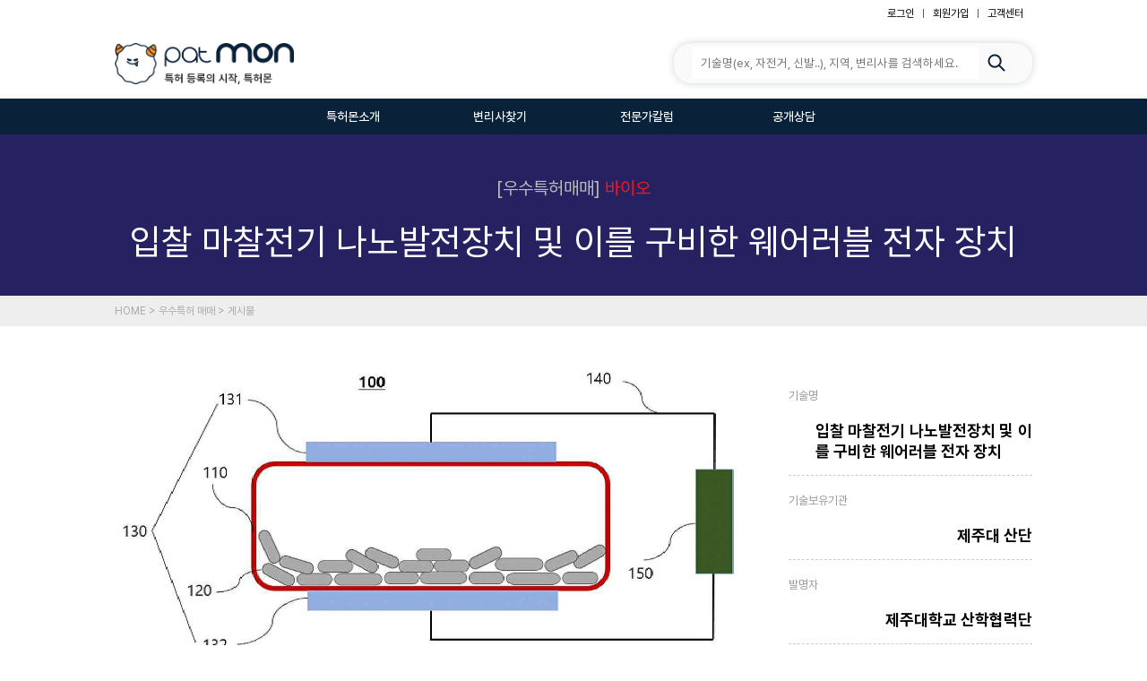

--- FILE ---
content_type: text/html; charset=utf-8
request_url: https://patmonster.com/patent_trade/151
body_size: 10323
content:

<!DOCTYPE html>
<html lang="ko">
	<head>
		
		<!-- Google Tag Manager -->
		<script>(function(w,d,s,l,i){w[l]=w[l]||[];w[l].push({'gtm.start':
		new Date().getTime(),event:'gtm.js'});var f=d.getElementsByTagName(s)[0],
		j=d.createElement(s),dl=l!='dataLayer'?'&l='+l:'';j.async=true;j.src=
		'https://www.googletagmanager.com/gtm.js?id='+i+dl;f.parentNode.insertBefore(j,f);
		})(window,document,'script','dataLayer','GTM-WCV88L4');</script>
		<!-- End Google Tag Manager -->

		<script async src="https://www.googletagmanager.com/gtag/js?id=G-G8ZSJ8V8WH"></script>
		<script>
			window.dataLayer = window.dataLayer || [];
			function gtag(){dataLayer.push(arguments);}
			gtag('js', new Date());

			gtag('config', 'G-G8ZSJ8V8WH');
		</script>
		

		<meta charset="utf-8">
		<meta http-equiv="Content-Security-Policy" content="upgrade-insecure-requests">
		<meta name="naver-site-verification" content="010a7125298282df86ad10e74faf5991f18ecae9" />

		<title>입찰 마찰전기 나노발전장치 및 이를 구비한 웨어러블 전자 장치 - 특허몬 우수특허매매</title>

		<meta name="description" content="본 발명의 일실시예에 따른 입자 마찰전기 나노발전장치는, 마찰음성의 소재로 이루어진 캡슐; 상기 캡슐 내부…">
		<meta name="keywords" content="특허,특허출원,특허등록,특허출원비용,특허등록비용,변리사,변리사추천,변리사검색,변리사사무소,특허법인,무료특허상담,전화특허상담,특허상담">
		
		<meta property="og:type" content="website">
		<meta property="og:locale" content="ko_KR">
		<meta property="og:site_name" content="특허몬 - 특허 등록의 시작, 특허몬">
		<meta property="og:title" content="입찰 마찰전기 나노발전장치 및 이를 구비한 웨어러블 전자 장치 - 특허몬 우수특허매매">
		<meta property="og:description" content="본 발명의 일실시예에 따른 입자 마찰전기 나노발전장치는, 마찰음성의 소재로 이루어진 캡슐; 상기 캡슐 내부에 운동 가능하게 수용되는 마찰양성 입자들; 상기 캡슐 외측에 마련되는 하나 이상의 전극; 및 상기 전극에 연결되는 전기수확라인을 포함하며, 상기 캡슐에 진동이 인가되는 경우, 상기 마찰양성 입자의 운동에 따라 상기 전극에는 상기 마찰양성 입자들에 의한">
		<meta property="og:image" content="https://s3.ap-northeast-2.amazonaws.com/bv-patmonster/media/TradeListNew/AttachBlob/10-2022-0097646.jpeg">
		<meta property="og:url" content="https://patmonster.com/patent_trade/151">
		
		<meta name="viewport" content="width=auto"/>
		
		


		<link rel="icon" type="image/png" sizes="32x32" href="https://patmonster.com/static/favicon.png" />
		<link rel="icon" type="image/png" sizes="196x196" href="https://patmonster.com/static/favicon196.png" />
		<link rel="apple-touch-icon" href="https://patmonster.com/static/favicon196.png" />
		<link rel="canonical" href="https://patmonster.com/patent_trade/151" />


		<link rel="stylesheet" href="https://pro.fontawesome.com/releases/v5.10.0/css/all.css" integrity="sha384-AYmEC3Yw5cVb3ZcuHtOA93w35dYTsvhLPVnYs9eStHfGJvOvKxVfELGroGkvsg+p" crossorigin="anonymous"/>
		<link rel="stylesheet" href="/static/patmonster_web/css/style.css?v=1">
		<link rel="stylesheet" href="/static/patmonster_web/css/layout.css?v=20241216">


		<!-- <link rel="stylesheet" href="/static/patmonster_web/css/index/reset.css"> -->
		<!-- <link rel="stylesheet" href="/static/patmonster_web/css/layout/base.css"> -->

		<script src="http://ajax.googleapis.com/ajax/libs/jquery/1.11.2/jquery.min.js"></script>
		<script type="text/javascript" src="/static/patmonster_web/js/index/tipuedrop.js"></script>

		
		
<link rel="stylesheet" href="/static/patmonster_web/css/patent_trade/patent_trade_detail.css">
<style type="text/css">
#main_container { padding : 50px 0 100px; }
#main_container .row { margin : 0 -25px; }
#main_container .row > div { padding : 0 25px; }
/* #main_container .row .contents_area {  } */
#main_container .row .contents_area img { max-width : 100%; width : auto !important; height : auto !important; }

#contents_wrap { padding : 30px 0 50px; line-height : 150%; }
/* #contents_wrap > p {  } */
#contents_wrap > p > span { font-size : 12pt !important; }

#attach_files { text-align : center; background-color : #eee; padding : 10px; color : white; /*width : 85%; margin : 0 auto;*/ }
#attach_files > a  {  color : #333; }
#attach_files > a > i { vertical-align: middle; margin-right : 10px; }


#btn_area { padding-top : 50px; }
#btn_area .btns { display: flex; flex-direction: row; gap: 8px; justify-content: flex-end; }
#btn_area .btns .btn { width: 100px; }

/* #main_container .row .info_area {  } */
/* #main_container .row .info_area .list_txt {  } */
#main_container .row .info_area .list_txt .info_item { padding-top : 20px; padding-bottom : 15px; border-bottom : 1px dashed #ccc; }
#main_container .row .info_area .list_txt .info_item span { display : block; }
#main_container .row .info_area .list_txt .info_item .txt_name { font-size : 13px; color : #999; padding-bottom: 20px; }
#main_container .row .info_area .list_txt .info_item .txt_value { font-size : 18px; font-weight : bold; text-align : right; padding-left : 30px; line-height : 1.3; }

#main_container .row .info_area .list_txt .info_item .txt_value .txt_wrap { text-align : justify; display : inline-block; white-space: normal; word-break: break-all}

</style>

	</head>
	<body>
		
	
	<!-- Google Tag Manager (noscript) -->
	<noscript><iframe src="https://www.googletagmanager.com/ns.html?id=GTM-WCV88L4"
	height="0" width="0" style="display:none;visibility:hidden"></iframe></noscript>
	<!-- End Google Tag Manager (noscript) -->
	

	
<style>
.loading_screen{position: fixed; width: 100%; height: 100%; top: 0; left: 0; display: flex; align-items: center; justify-content: center; background-color: rgba(0, 0, 0, 0.19); overflow: auto; z-index: 2000000;}
.loading_screen .loading { position: relative;}
.loading_screen .loading_text {position: absolute; top: 0; left: 0; text-align: left; color: #990000; font-size: 25px; bottom: 0; right: 0; display: flex; flex-direction: column; align-items: center; justify-content: center; padding: 35px; }
</style>
<div class="loading_screen">
	<div class="loading">
		<img src="/static/patmonster_web/image/layout/loading_icon.png" class="fas fa-spin" alt="로딩중 이미지" ></img>
		<div class="loading_text">LOADING</div>
	</div>
</div>
<script>
	$(function() {
		$('.loading_screen').hide()
	})
	function fnLoading(isLoading, loadingText) {
		if(isLoading) {
			if(!loadingText) {
				$('.loading_screen .loading_text').html('LOADING');
			}
			else {
				$('.loading_screen .loading_text').html(loadingText);
			}

			$('.loading_screen').show();
		}
		else {
			$('.loading_screen').hide();
		}
	}
	function start_loading() {
		$('.loading_screen').show()
		setTimeout("close_loading_screen()", 1000);
	}

	function close_loading_screen(){
		$('.loading_screen').hide()
	}
</script>

<style>
	.loading_novelty{position: fixed; width: 100%; height: 100%; top: 0; left: 0;  align-items: center; justify-content: center; background-color: rgba(0, 0, 0, 0.19); overflow: auto; z-index: 20000; display: none;}
	.loading_novelty.on{display: flex;}
	.loading_novelty .loading_text{position: fixed; top: 45%; left: 46.3%; text-align: left; color: #d40e21; font-size: 35px;}
	.loading_novelty .loading_text .step{text-align: center; padding-top: 15px;}
	.loading_novelty .loading .loading_text1{text-align: center; padding-top: 15px; line-height: 20px; color: #d40e21;}
	.loading_novelty .fa-spin{text-align: center;}
</style>


	<div class="loading_novelty ">
		<div class="loading">
			<img src="/static/patmonster_web/image/layout/loading_icon.png" class="fas fa-spin" alt="로딩중 이미지" />
			<div class="loading_text">
				LOADING
			</div>
			<div>
				<div class="loading_text1">해당 키워드로 신규성을 분석중입니다.<br/> 이작업은 최대 3분 소요될 수 있습니다.</div>
			</div>
		</div>
	</div>


<script>
	// $(function() {
	// 	$('.loading_novelty').hide()
	// })

	function start_novelty() {
		$('.loading_novelty').show()
		$(".loading_novelty").addClass("on")
		setTimeout("close_novelty_screen()", 1000);

	}

	function close_novelty_screen(){
		$('.loading_novelty').hide()
		$(".loading_novelty").removeClass("on")
	}
</script>
	<!-- header -->
	
<header class="header">
	<div class="container">
		<div class="header_top">

			
			<a href="/login" class="link">로그인</a>
			<a href="/join_terms" class="link">회원가입</a>
			<a href="/customer_center" class="link">고객센터</a>
			
		</div>
		<div class="header_middle">
			<a href="/">
				<img src="/static/patmonster_web/image/layout/logo_2x.png" alt="특허몬 로고" class="logo_top">
			</a>
			<div id="headerSearchArea" class="search_area">
				<div class="search_input_area">
					<input type="text" id="headerSearchWord" placeholder="기술명(ex, 자전거, 신발..), 지역, 변리사를 검색하세요." class="frm_input_search" onkeyup="fnHeaderSearch(this);">
					<button type="button" class="btn_search">
						<img src="/static/patmonster_web/image/layout/icon_search.svg" alt="검색 버튼 아이콘">
					</button>
				</div>
				<div id="search_result_area" class="search_result_area scrollable">
					<div class="result_card">
						<div class="result_header">
							변리사
							<a href="/search_patent" class="link_more">더보기</a>
						</div>
						<div id="result_list_patent" class="result_list">
							<a href="#" class="result_item patent_type">
								<img src="https://s3.ap-northeast-2.amazonaws.com/bv-patmonster/media/Attorney/MyImgBlob/jylee%40allbr.co.kr.jpg" alt="김진동 변리사 썸네일 이미지" class="item_thumb">
								<div class="item_detail">
									<div class="detail_item">
										<span class="detail_label">변리사</span>
										<span class="detail_value">김진동</span>
									</div>
									<div class="detail_item">
										<span class="detail_label">분야</span>
										<span class="detail_value">김진동</span>
									</div>
									<div class="detail_item">
										<span class="detail_label">소속</span>
										<span class="detail_value">김진동</span>
									</div>
									<div class="detail_item">
										<span class="detail_label">주소</span>
										<span class="detail_value">서울 서초구 서초대로48길 45 (서초동) 3층</span>
									</div>
								</div>
							</a>
							<a href="#" class="result_item patent_type">
								<img src="https://s3.ap-northeast-2.amazonaws.com/bv-patmonster/media/Attorney/MyImgBlob/jylee%40allbr.co.kr.jpg" alt="김진동 변리사 썸네일 이미지" class="item_thumb">
								<div class="item_detail">
									<div class="detail_item">
										<span class="detail_label">변리사</span>
										<span class="detail_value">김진동</span>
									</div>
									<div class="detail_item">
										<span class="detail_label">분야</span>
										<span class="detail_value">기계, 소송</span>
									</div>
									<div class="detail_item">
										<span class="detail_label">소속</span>
										<span class="detail_value">특허몬 주식회사</span>
									</div>
									<div class="detail_item">
										<span class="detail_label">주소</span>
										<span class="detail_value">서울 서초구 서초대로48길 45 (서초동) 3층</span>
									</div>
								</div>
							</a>
						</div>
					</div>
					<div class="result_card">
						<div class="result_header">
							전문가칼럼
							<a href="/expert_column" class="link_more">더보기</a>
						</div>
						<div id="result_list_column" class="result_list">
							<a href="#" class="result_item column_type">
								<img src="https://s3.ap-northeast-2.amazonaws.com/bv-patmonster/media/ColumnList/AttachBlob/28.jpg" alt="컬럼 썸네일 - 소리만 들어도 딱~ 알아요! … ‘소리상표’ 출원 급증" class="item_thumb">
								<div class="item_detail">
									<div class="column_title_area">
										<span class="header_badge orange">특허</span>
										<div class="column_title">소리만 들어도 딱~ 알아요! … ‘소리상표’ 출원 급증</div>
									</div>
									<div class="column_desc">우리들 귀에 익숙한 ▲ LG전자의 ‘사랑해요 LG’ 효과음 ▲ SK텔레콤의 ‘띵띵~띠링띵’ ▲카카오의 ‘카톡’과 ‘카톡왔숑’▲보령제약의 ‘이 소리가 아닙니다’, ‘이 소리도 아닙니다’ 등 효과음 및 방송 로고송의 공통점은 무엇일까?</div>
								</div>
							</a>
							<a href="#" class="result_item column_type">
								<img src="https://s3.ap-northeast-2.amazonaws.com/bv-patmonster/media/ColumnList/AttachBlob/28.jpg" alt="컬럼 썸네일 - 소리만 들어도 딱~ 알아요! … ‘소리상표’ 출원 급증" class="item_thumb">
								<div class="item_detail">
									<div class="column_title_area">
										<span class="header_badge orange">특허</span>
										<div class="column_title">소리만 들어도 딱~ 알아요! … ‘소리상표’ 출원 급증</div>
									</div>
									<div class="column_desc">우리들 귀에 익숙한 ▲ LG전자의 ‘사랑해요 LG’ 효과음 ▲ SK텔레콤의 ‘띵띵~띠링띵’ ▲카카오의 ‘카톡’과 ‘카톡왔숑’▲보령제약의 ‘이 소리가 아닙니다’, ‘이 소리도 아닙니다’ 등 효과음 및 방송 로고송의 공통점은 무엇일까?</div>
								</div>
							</a>
						</div>
					</div>
					<div class="result_card">
						<div class="result_header">
							우수특허매매
							<a href="/patent_trade" class="link_more">더보기</a>
						</div>
						<div id="result_list_trade" class="result_list">
							<a href="#" class="result_item trade_type">
								<img src="https://s3.ap-northeast-2.amazonaws.com/bv-patmonster/media/TradeListNew/AttachBlob/112.jpg" alt="우수특허매매 썸네일 이미지" class="item_thumb">
								<div class="item_detail">
									<div class="detail_item">
										<span class="header_badge orange">기계</span>
									</div>
									<div class="detail_item">
										<span class="detail_label">기술명</span>
										<span class="detail_value">풍력추진 기능이 구비된 선박</span>
									</div>
									<div class="detail_item">
										<span class="detail_label">기술보유기관</span>
										<span class="detail_value">목포대학교 산학협력단</span>
									</div>
									<div class="detail_item">
										<span class="detail_label">발명자</span>
										<span class="detail_value">김호경</span>
									</div>
								</div>
							</a>
							<a href="#" class="result_item trade_type">
								<img src="https://s3.ap-northeast-2.amazonaws.com/bv-patmonster/media/TradeListNew/AttachBlob/112.jpg" alt="우수특허매매 썸네일 이미지" class="item_thumb">
								<div class="item_detail">
									<div class="detail_item">
										<span class="header_badge orange">기계</span>
									</div>
									<div class="detail_item">
										<span class="detail_label">기술명</span>
										<span class="detail_value">풍력추진 기능이 구비된 선박</span>
									</div>
									<div class="detail_item">
										<span class="detail_label">기술보유기관</span>
										<span class="detail_value">목포대학교 산학협력단</span>
									</div>
									<div class="detail_item">
										<span class="detail_label">발명자</span>
										<span class="detail_value">김호경</span>
									</div>
								</div>
							</a>
						</div>
					</div>
					<div class="result_card">
						<div class="result_header">
							공개상담
							<a href="/consultation" class="link_more">더보기</a>
						</div>
						<div id="result_list_consult" class="result_list consult_type">
							<a href="#" class="result_item consult_type">
								<div class="item_title">특허 진행과정에서 유출</div>
								<div class="item_desc">안녕하세요. 특허등록 받고 싶은 아이디어가 있는데 제 아이디어가 유출되지 않고 등록을 받고 싶은데 변리사를 통해서 진행하면 안전하게 등록받을 수 있을까요? 특허등록 받고 싶은 아이디어가 있는데 제 아이디어가 유출되지 않고 등록을 받고 싶은데 변리사를 통해서 진행하면 안전하게 등록받을 수 있을까요?</div>
							</a>
							<a href="#" class="result_item consult_type">
								<div class="item_title">특허 진행과정에서 유출</div>
								<div class="item_desc">안녕하세요. 특허등록 받고 싶은 아이디어가 있는데 제 아이디어가 유출되지 않고 등록을 받고 싶은데 변리사를 통해서 진행하면 안전하게 등록받을 수 있을까요? 특허등록 받고 싶은 아이디어가 있는데 제 아이디어가 유출되지 않고 등록을 받고 싶은데 변리사를 통해서 진행하면 안전하게 등록받을 수 있을까요?</div>
							</a>
						</div>
					</div>
				</div>

				<div id="search_result_sample">
					<a href="#" class="result_item patent_type">
						<img src="" alt="변리사 썸네일 이미지" class="item_thumb">
						<div class="item_detail">
							<div class="detail_item">
								<span class="detail_label">변리사</span>
								<span class="detail_value value_name">-</span>
							</div>
							<div class="detail_item">
								<span class="detail_label">분야</span>
								<span class="detail_value value_spec">-</span>
							</div>
							<div class="detail_item">
								<span class="detail_label">소속</span>
								<span class="detail_value value_group">-</span>
							</div>
							<div class="detail_item">
								<span class="detail_label">주소</span>
								<span class="detail_value value_addr">-</span>
							</div>
						</div>
					</a>
					<a href="#" class="result_item column_type">
						<img src="" alt="전문가컬럼 썸네일" class="item_thumb">
						<div class="item_detail">
							<div class="column_title_area">
								<span class="header_badge orange value_cate">특허</span>
								<div class="column_title value_title">-</div>
							</div>
							<div class="column_desc value_desc">-</div>
						</div>
					</a>
					<a href="#" class="result_item trade_type">
						<img src="https://s3.ap-northeast-2.amazonaws.com/bv-patmonster/media/TradeListNew/AttachBlob/112.jpg" alt="우수특허매매 썸네일 이미지" class="item_thumb">
						<div class="item_detail">
							<div class="detail_item">
								<!-- <span class="header_badge orange value_cate">-</span> -->
							</div>
							<div class="detail_item">
								<span class="detail_label">기술명</span>
								<span class="detail_value value_title">-</span>
							</div>
							<div class="detail_item">
								<span class="detail_label">기술보유기관</span>
								<span class="detail_value value_agencycate">-</span>
							</div>
							<div class="detail_item">
								<span class="detail_label">발명자</span>
								<span class="detail_value value_inventor">-</span>
							</div>
						</div>
					</a>
					<a href="#" class="result_item consult_type">
						<div class="item_title value_title">-</div>
						<div class="item_desc value_desc">-</div>
					</a>

					<div class="patent_type no_item">검색된 변리사가 없습니다.</div>
					<div class="column_type no_item">검색된 전문가컬럼이 없습니다.</div>
					<div class="trade_type no_item">검색된 우수특허가 없습니다.</div>
					<div class="consult_type no_item">검색된 공개상담이 없습니다.</div>
				</div>
			</div>
		</div>
	</div>
	<nav class="top_nav">
		<a href="/about_patmonster" class="nav_item">특허몬소개</a>
		<a href="/search_patent" class="nav_item">변리사찾기</a>
		<!-- <a href="/yeonavi/about" class="nav_item withSub">
			연납이<br/>
			<small>연차료 납부 대행</small>
		</a> -->
		<!-- TODO ::
			<a href="#" class="nav_item" onclick="alert('서비스 준비중입니다.'); return false;">해외변리사</a> -->
		<a href="/expert_column" class="nav_item">전문가칼럼</a>
		<a href="/consultation" class="nav_item">공개상담</a>
		<!-- <a href="/patent_trade" class="nav_item">우수특허 매매</a> -->
	</nav>
</header>

<script>
	let tmrHeaderSearchID;
	const fnHeaderSearch = (t) => {
		clearTimeout(tmrHeaderSearchID);

		// const $headerSearchWord = document.getElementById("headerSearchWord");
		const q = t.value;

		if(q) {
			tmrHeaderSearchID = setTimeout(() => {
				// console.log("q", q);

				$.ajax({
				url:"/search/ajax",
				type:'GET',
				data: {
					"q": q,
				},
				success:function(d){
					// console.log(d);


					// 변리사 검색
					const $result_list_patent = $("#result_list_patent").empty();
					if(d.att_list.length) {
						// const $w =
						$.each(d.att_list, function(k, v) {
							const $result_item = $("#search_result_sample .result_item.patent_type").clone();

							$result_item.find(".item_thumb").attr("src", `https://s3.ap-northeast-2.amazonaws.com/bv-patmonster/media/${v.myimgblob}`);
							$result_item.find(".value_name").html(v.membername);
							$result_item.find(".value_spec").html(v.specialty);
							$result_item.find(".value_group").html(v.companyname);
							$result_item.find(".value_addr").html(v.address);
							$result_item.attr("href", `/introduce_patent/${v.user_idx_id}`)

							$result_list_patent.append($result_item);
						});
					}
					else {
						$("#search_result_sample .patent_type.no_item").clone().appendTo($result_list_patent);
					}




					// 전문가칼럼 검색
					const colTypeStr = {
						"A": "정책/제도",
						"B": "출원/등록",
						"C": "소송 판례",
						"D": "침해 대응",
						"E": "통계/자료",
						"F": "특허 분석",
						"G": "IP트렌드",
						"H": "기업분석",
						"I": "금융투자",
						"J": "기술이전",
					}
					const $result_list_column = $("#result_list_column").empty();
					if(d.col_list.length) {
						// const $w =
						$.each(d.col_list, function(k, v) {
							const $result_item = $("#search_result_sample .result_item.column_type").clone();
							$result_item.attr("href", `/expert_column/${v.columnnum}`);

							$result_item.find(".item_thumb").attr("src", v.attachblob);
							$result_item.find(".value_cate").html(colTypeStr[v.coltype]);
							$result_item.find(".value_title").html(v.coltitle);
							$result_item.find(".value_desc").html(v.contents);

							$result_list_column.append($result_item);
						});
					}
					else {
						$("#search_result_sample .column_type.no_item").clone().appendTo($result_list_column);
					}



					// 우수특허매매 검색
					const $result_list_consult = $("#result_list_consult").empty();
					if(d.con_list.length) {
						// const $w =
						$.each(d.con_list, function(k, v) {
							const $result_item = $("#search_result_sample .result_item.consult_type").clone();
							$result_item.attr("href", `/consultation/${v.consulnum}`)

							$result_item.find(".value_title").html(v.consultitle);
							$result_item.find(".value_desc").html(v.contents);

							$result_list_consult.append($result_item);
						});
					}
					else {
						$("#search_result_sample .consult_type.no_item").clone().appendTo($result_list_consult);
					}




					// 우수특허매매 검색
					const $result_list_trade = $("#result_list_trade").empty();
					if(d.trade_list.length) {
						// const $w =
						$.each(d.trade_list, function(k, v) {
							const $result_item = $("#search_result_sample .result_item.trade_type").clone();
							$result_item.attr("href", `/patent_trade/${v.tradenum}`)

							$result_item.find(".item_thumb").attr("src", `https://s3.ap-northeast-2.amazonaws.com/bv-patmonster/media/${v.attachblob}`);
							// $result_item.find(".value_cate").html(v.membername);
							$result_item.find(".value_title").html(v.tradetitle);
							$result_item.find(".value_agencycate").html(v.techinst);
							$result_item.find(".value_inventor").html(v.inventor);

							$result_list_trade.append($result_item);
						});
					}
					else {
						$("#search_result_sample .trade_type.no_item").clone().appendTo($result_list_trade);
					}






					$("#headerSearchArea").addClass("on");
				},
				error:function(jqXHR, textStatus, errorThrown){
					alert("처리에러\n" + textStatus + " : " + errorThrown);
				}
				});

			}, 500);
		}
		else {
			$("#headerSearchArea").removeClass("on");
		}
	}
</script>

<script>
	$(function() {
		$(window).scroll(function() {
			// console.log("scrolled", this.scrollY);
			if(this.scrollY > 30) {
				$(".header").addClass("fixed");
			}
			else {
				$(".header").removeClass("fixed");
			}
		});
	});
</script>
	<!-- banner -->
	
	
	
	
<article class="contents">
	<!-- sub_content -->
	<div class="sub_content post">
		<p class="post_top">
			<a href="#">
				<span>[우수특허매매]
					<span>바이오</span>
				</span>
				<span>입찰 마찰전기 나노발전장치 및 이를 구비한 웨어러블 전자 장치</span>
			</a>
		</p>
		<!-- sub_nav -->
		<p class="sub_nav">
			<span>HOME > 우수특허 매매 > 게시물</span>
		</p>
		<!--// sub_nav -->
		

		<div id="main_container" class="sub_content_inner">

			<div class="row">
				<div class="col_70 contents_area">
					<div style="text-align : center;">
						<img id="main_img" src="https://s3.ap-northeast-2.amazonaws.com/bv-patmonster/media/TradeListNew/AttachBlob/10-2022-0097646.jpeg">
					</div>
					<div id="contents_wrap">
						본 발명의 일실시예에 따른 입자 마찰전기 나노발전장치는, 마찰음성의 소재로 이루어진 캡슐; 상기 캡슐 내부에 운동 가능하게 수용되는 마찰양성 입자들; 상기 캡슐 외측에 마련되는 하나 이상의 전극; 및 상기 전극에 연결되는 전기수확라인을 포함하며, 상기 캡슐에 진동이 인가되는 경우, 상기 마찰양성 입자의 운동에 따라 상기 전극에는 상기 마찰양성 입자들에 의한 전위차가 형성되며, 상기 전기수확라인에 전자가 통과함으로써 상기 전기수확라인에서 전기를 수확할 수 있다.
					</div>
					
					<div id="btn_area">
						<div class="row">
							<div class="col_50">&nbsp;</div>
							<div class="col_50 btns">
								<button type="button" class="form-button btn-gray btn btn_navy btn_open_call" data-phone="07076035633">전화상담</button>
								<button type="button" class="form-button btn-gray btn btn_gray" onclick="javascript:location.href=`/patent_trade`;">목록</button>
							</div>
						</div>
					</div>
				</div>
				<div class="col_30 info_area">
					<div class="list_txt">
						<p class="info_item">
							<span class="txt_name">기술명</span>
							<span class="txt_value"><span class="txt_wrap">입찰 마찰전기 나노발전장치 및 이를 구비한 웨어러블 전자 장치</span></span>
						</p>
						
						<p class="info_item">
							<span class="txt_name">기술보유기관</span>
							<span class="txt_value"><span class="txt_wrap">제주대 산단</span></span>
						</p>
						
						
						<p class="info_item">
							<span class="txt_name">발명자</span>
							<span class="txt_value"><span class="txt_wrap">제주대학교 산학협력단</span></span>
						</p>
						
						
						<p class="info_item">
							<span class="txt_name">특허번호</span>
							<span class="txt_value"><span class="txt_wrap">10-2022-0097646</span></span>
						</p>
						
						
						
						
						
						
					</div>
				</div>
			</div>

			<div class="patent_trade_wrap post">
				<div class="patent_trade_contents divide_box">
					<!-- patent_trade_post_wrap -->
					<div class="patent_trade_post_wrap content_box">
						<div class="patent_trade_post">
							<ul>
							</ul>
						</div>
						<p class="trade_list_btn">
							
						</p>
					</div>
					<!--// patent_trade_post_wrap -->
				</div>
				<!--// patent_trade_post_contents -->
			</div>
		</div>    		
	</div>

	<style>
#modal_call { display: none; flex-direction: column; padding: 200px 16px; overflow-y: auto; justify-content: flex-start; align-items: center; position: fixed; top: 0; bottom: 0; left: 0; right: 0; background-color: rgba(0, 0, 0, 0.3); z-index: 999999; }
#modal_call.open { display: flex; }
#modal_call .modal-dialog { padding: 40px; width: 100%; max-width: 680px; display: flex; flex-direction: column; align-items: center; gap: var(--grid-0, 0px); border-radius: var(--grid-8, 8px); background: var(--background-bg-0-white, #FFF); }
#modal_call .modal-dialog .modal-content { display: flex; align-self: stretch; flex-direction: column; width: 600px; }
#modal_call .modal-dialog .modal-content .modal-body { display: flex; padding: var(--grid-0, 0px); flex-direction: column; align-items: center; gap: 20px; align-self: stretch; }
#modal_call .modal-dialog .modal-content .modal-body .phone {  font-size: 38px; font-weight: 800; line-height: 49.4px; letter-spacing: -0.02em; text-align: center; }
/* #modal_call .modal-dialog .modal-content .modal-body .message { padding: 0 0 20px 0; margin: 0; align-self: stretch; color: var(--fontb-04, #393939); font-family: 'Pretendard Variable'; font-size: 18px; font-style: normal; font-weight: 500; line-height: 150%; 27px letter-spacing: -0.36px; } */
/* #modal_call .modal-dialog .modal-content .modal-body .message .message_item { padding: 0; margin: 0; align-self: stretch; color: var(--fontb-04, #393939); font-family: 'Pretendard Variable'; font-size: 18px; font-style: normal; font-weight: 500; line-height: 150%; 27px letter-spacing: -0.36px; } */
#modal_call .modal-dialog .modal-content .modal-body .btns-area { padding-top: 20px; display: flex; flex-direction: row; justify-content: center; align-self: stretch; border-radius: var(--grid-0, 0px); background: var(--background-bg-0-white, #FFF); gap: 5px; }
#modal_call .modal-dialog .modal-content .modal-body .btns-area .btn { display: flex; height: 48px; width: 180px; padding: 8px 16px; justify-content: center; align-items: center; }
#modal_call .modal-dialog .modal-content .modal-body .btns-area .btn_confirm { border: 1px solid #e6e6e6; color: #393939; }
</style>


<div class="modal fade" role="dialog" id="modal_call">
	<div class="modal-dialog">
		<div class="modal-content">
			<div class="modal-body">
				<p class="phone"></p>
				<img src="" alt="" class="qr_image">
				<!-- <p class="message">간단한 정보를 입력해주세요!</p> -->

				<div class="btns-area">
					<a href="#" class="btn btn_white btn_confirm">닫기</a>
				</div>
			</div>
		</div>
	</div>
</div>


<script>
const fnModalCall = (isOpen, phone) => {
	const $modalCall = $("#modal_call");
	const imgSrc = `https://api.qrserver.com/v1/create-qr-code/?size=200x200&data=tel:${phone}`

	if(isOpen) {
		$modalCall.find('.phone').html(phone);
		$modalCall.find('.qr_image').attr('src', imgSrc);
		$modalCall.addClass('open');
	}
	else {
		$modalCall.removeClass('open');
	}
}
$(function() {
	$("#modal_call .btn_confirm").click(function(e) {
		e.preventDefault();

		fnModalCall(false);
	});
});
</script>


	<!-- content -->
	<!-- footer -->
	
<footer id="footer2">
	<div class="container">
		<div class="top_area">
			<img src="/static/patmonster_web/image/layout/logo_2x.png" alt="특허몬 로고" style="width: 200px;">
			<div class="navs">
				<a href="/about_patmonster" class="link">특허몬소개</a>
				<a href="/company" class="link">회사소개</a>
				<a href="/use_terms" class="link">이용약관</a>
				<a href="/policy" class="link">개인정보취급방침</a>
				<a href="/customer_center/faq" class="link">FAQ</a>
				<a href="/customer_center/notice" class="link">공지사항</a>
			</div>
		</div>
		<div class="middle_area">
			<a href="https://blog.naver.com/patmonster" class="link" target="_blank"><img src="/static/patmonster_web/image/icons/icon_footer_blog.png" class="img_thumb" alt="특허몬 네이버 블로그 아이콘"></a>
			<a href="https://www.facebook.com/people/%ED%8A%B9%ED%97%88%EB%AA%AC/100090019298653/" class="link" target="_blank"><img src="/static/patmonster_web/image/icons/icon_footer_facebook.png" class="img_thumb" alt="특허몬 페이스북 링크 아이콘"></a>
			<a href="https://www.instagram.com/patmonster.comp/" class="link" target="_blank"><img src="/static/patmonster_web/image/icons/icon_footer_insta.png" class="img_thumb" alt="특허몬 인스타 아이콘"></a>
			<a href="http://pf.kakao.com/_JGtBxj" class="link" target="_blank"><img src="/static/patmonster_web/image/icons/icon_footer_kakao.png" class="img_thumb" alt="특허몬 카카오채널 아이콘"></a>
			<a href="/" class="link"><img src="/static/patmonster_web/image/icons/icon_footer_home.png" class="img_thumb" alt="특허몬 홈페이지 아이콘"></a>
		</div>
		<div class="bottom_area">
			대표자 : 노승곤&nbsp;&nbsp;&nbsp;상호 : 특허몬스터 주식회사&nbsp;&nbsp;&nbsp;고객센터: (이메일) patmonster.comp@gmail.com, (유선) 070-7603-5633 <br/>
			주소 : (우)06198 서울특별시 강남구 역삼로63번길 21 한티빌딩 5층&nbsp;&nbsp;&nbsp;사업자등록번호 : 745-87-00759&nbsp;&nbsp;&nbsp;통신판매업신고 2022-서울강남-06278 <br/>
			Copyright ⓒ 2022 특허몬. All rights reserved.<br/>
		</div>
	</div>
</footer>

	<style>
#modal_alert { display: none; flex-direction: column; padding: 200px 16px; overflow-y: auto; justify-content: flex-start; align-items: center; position: fixed; top: 0; bottom: 0; left: 0; right: 0; background-color: rgba(0, 0, 0, 0.3); z-index: 999999; }
#modal_alert.open { display: flex; }
#modal_alert .modal-dialog { padding: 16px; width: 100%; max-width: 500px; display: flex; flex-direction: column; align-items: center; gap: var(--grid-0, 0px); border-radius: var(--grid-8, 8px); background: var(--background-bg-0-white, #FFF); }
#modal_alert .modal-dialog .modal-content { display: flex; align-self: stretch; flex-direction: column; }
#modal_alert .modal-dialog .modal-content .modal-body { display: flex; padding: var(--grid-0, 0px); flex-direction: column; align-items: center; gap: 20px; align-self: stretch; }
#modal_alert .modal-dialog .modal-content .modal-body .title { margin: 0; align-self: stretch; color: var(--text-color-5, #141414); font-family: 'Pretendard Variable'; font-size: 28px; font-style: normal; font-weight: 700; line-height: 140%; /* 39.2px */ }
#modal_alert .modal-dialog .modal-content .modal-body .message { padding: 0 0 20px 0; margin: 0; align-self: stretch; color: var(--fontb-04, #393939); font-family: 'Pretendard Variable'; font-size: 18px; font-style: normal; font-weight: 500; line-height: 150%; /* 27px */ letter-spacing: -0.36px; }
#modal_alert .modal-dialog .modal-content .modal-body .message .message_item { padding: 0; margin: 0; align-self: stretch; color: var(--fontb-04, #393939); font-family: 'Pretendard Variable'; font-size: 18px; font-style: normal; font-weight: 500; line-height: 150%; /* 27px */ letter-spacing: -0.36px; }
#modal_alert .modal-dialog .modal-content .modal-body .btns-area { display: flex; flex-direction: row; justify-content: center; align-self: stretch; border-radius: var(--grid-0, 0px); background: var(--background-bg-0-white, #FFF); gap: 5px; }
#modal_alert .modal-dialog .modal-content .modal-body .btns-area .btn { display: flex; height: 48px; width: 120px; padding: 8px 16px; justify-content: center; align-items: center; }
#modal_alert .modal-dialog .modal-content .modal-body .btns-area .btn_cancel { display: none; }
#modal_alert .modal-dialog .modal-content .modal-body .btns-area .btn_cancel.on { display: flex; }

/* #modal_alert .modal-dialog .modal-content .modal-body .btns-area .btn.btn_save { color: white; border-radius: 4px; background: var(--main-1, #0A2239); order: -1; } */

#messages_area { display: none; }
/* #messages_area .message_item { } */
</style>


<div class="modal fade" role="dialog" id="modal_alert">
	<div class="modal-dialog">
		<div class="modal-content">
			<div class="modal-body">
				<p class="title"></p>
				<p class="message">간단한 정보를 입력해주세요!</p>

				<div class="btns-area">
					<a href="#" class="btn btn_gray btn_cancel">닫기</a>
					<a href="#" class="btn btn_navy btn_confirm">확인</a>
				</div>
			</div>
		</div>
	</div>
</div>


<script>
let fn_alert_callback;
let fn_alert_callback_cancel;
const fn_alert = (isOpen, message, title, callback, use_cancel, callback_cancel) => {
	const $modal_alert = $("#modal_alert");
	const $message = $("#modal_alert .message").empty();
	const $title = $("#modal_alert .title").empty();
	
	if(use_cancel) {
		$("#modal_alert .btn_cancel").addClass('on')
	}
	else {
		$("#modal_alert .btn_cancel").removeClass('on')
	}

	if(isOpen) {
		fn_alert_callback = null;
		fn_alert_callback_cancel = null;

		$message.append(message);
		if(title) $title.append(title);
		if(callback) fn_alert_callback = callback;
		if(callback_cancel) fn_alert_callback_cancel = callback_cancel;

		$modal_alert.addClass('open');
	}
	else {
		$modal_alert.removeClass('open');

		// console.log(fn_alert_callback);
	}
}
$(function() {
	$("#modal_alert .btn_confirm").click(function(e) {
		e.preventDefault();

		if(fn_alert_callback) {
			if(typeof fn_alert_callback == 'function') {
				fn_alert_callback();
			}
		}
		fn_alert_callback = null;
		fn_alert_callback_cancel = null;

		fn_alert(false);
	});

	$("#modal_alert .btn_cancel").click(function(e) {
		e.preventDefault();

		if(fn_alert_callback_cancel) {
			if(typeof fn_alert_callback_cancel == 'function') {
				fn_alert_callback_cancel();
			}
		}
		fn_alert_callback = null;
		fn_alert_callback_cancel = null;

		fn_alert(false);
	});

	const $messages_area = $("#messages_area");

	if($messages_area.length) {
		
		const $message_items = $("#messages_area .message_item");
		fn_alert(true, $message_items);
	}
});
</script>

	<script src="/static/patmonster_web/js/common/functions.js?v=20240307"></script>
	
<script>
$(function() {
	$(".btn_open_call").click(function(e) {
		e.preventDefault();

		const $t = $(this);
		const phone = $t.data('phone');
		// const phone = $t.data('phone');
		// const phone = $t.data('phone');
		if(phone) fnModalCall(true, phone);
	});
});
</script>

</body>
</html>


--- FILE ---
content_type: text/css
request_url: https://patmonster.com/static/patmonster_web/css/style.css?v=1
body_size: 8879
content:
/* Font - "Pretendard" */
/* @import url("https://cdn.jsdelivr.net/gh/orioncactus/pretendard@v1.3.6/dist/web/variable/pretendardvariable-dynamic-subset.css"); */
/* @import url("/static/fonts/pretendard/pretendard.css"); */
@import url("https://cdnjs.cloudflare.com/ajax/libs/pretendard/1.3.9/static/pretendard.min.css");
.fpretendard { font-family: 'Pretendard' !important;}


/* RESET */
* { font-family: 'Pretendard'; box-sizing: border-box; }
body { margin: 0; }
body.modalmode { overflow: hidden; }
html, body, div, span, object, iframe, h1, h2, h3, h4, h5, h6, p, blockquote, pre,abbr, address, cite, code,del, dfn, em, img, ins, kbd, q, samp,small, strong, sub, sup, var,b, i, a,dl, dt, dd, ol, ul, li,fieldset, form, label, legend,table, caption, tbody, tfoot, thead, tr, th, td,article, aside, canvas, details, figcaption, figure, footer, header, hgroup, menu, nav, section, summary,time, mark, audio, video {margin:0; padding:0; border:0; outline:0;text-decoration:none; }
ul, ol {list-style-type:none;}
table {border-collapse:collapse;border-spacing:0;}
a { color: black; }
article {overflow: hidden;}
article.contents { padding-top: 150px; min-width: 1024px;}

.none { display : none !important; }
.sample { display : none !important; }


/* font-color */
.clightblue { color: #1e86ff; }

/* .row {  } */
.row:after { content: ''; display: table; clear: both; }
.row * { box-sizing: border-box; }
.col_20 { float : left; width : 20%; }
.col_25 { float : left; width : 25%; }
.col_30 { float : left; width : 30%; }
.col_40 { float : left; width : 40%; }
.col_50 { float : left; width : 50%; }
.col_60 { float : left; width : 60%; }
.col_70 { float : left; width : 70%; }
.col_75 { float : left; width : 75%; }
.col_80 { float : left; width : 80%; }


.col20 { width : 20%; }
.col25 { width : 25%; }
.col30 { width : 30%; }
.col33 { width : 33.3333%; }
.col40 { width : 40%; }
.col50 { width : 50%; }
.col60 { width : 60%; }
.col70 { width : 70%; }
.col75 { width : 75%; }
.col80 { width : 80%; }
.col100 { width : 100%; }

/* 
//  Text Align
*/
.text-left { text-align: left; }




/* 
// Form
*/

.lbl_checkbox { cursor: pointer; }
.lbl_checkbox .form-checkbox { display: none; }
/* .lbl_checkbox .form-checkbox + span {} */
.lbl_checkbox .form-checkbox + span .fas.fa-check-circle { display: none; }
.lbl_checkbox .form-checkbox + span .far.fa-check-circle { display: inline; }
.lbl_checkbox .form-checkbox:checked + span .fas.fa-check-circle { display: inline; }
.lbl_checkbox .form-checkbox:checked + span .far.fa-check-circle { display: none; }




.input_txt_group { display: flex; flex-direction: column; gap: 8px; }
.input_txt_group .lbl { font-weight: 500; font-size: 16px; line-height: 150%; display: flex; flex-direction: row; justify-content: flex-start; align-items: center; }
.input_txt_group.required .lbl:after { width: 4px; height: 4px; content: ''; background-color: #FF931E; border-radius: 4px; display: block; margin-left: 10px; }
.input_txt_group .input_txt { padding: 12px 14px; width: 100%; font-style: normal; font-weight: 400; font-size: 16px; line-height: 22px; border: 1px solid #d0d0d0; border-radius: 4px; height: auto; }
.input_txt_group .input_txt:focus { border: 1px solid #0A2239; outline: none; }
.input_txt_group .input_txt.readonly { background: #FAFAFA; color: #A6A6A6; }
.input_txt_group .help { padding: 0 2px; font-weight: 400; font-size: 14px; line-height: 14px; color: #555555; }
.input_txt_group .help.off { display: none; }
.input_txt_group .help.error { color: red; }

.input_txt_group .input_row { display: flex; flex-direction: row; justify-content: flex-start; align-items: center; gap: 10px; }


/* .input_radio_group { } */
.input_radio_group .input_radio { display: none; }
.input_radio_group .input_radio + .radio_btn { display: flex; height: 44px; padding: 8px 16px; justify-content: center; align-items: center; gap: 8px; border-radius: 4px; border: 1px solid var(--stroke-Stroke1_F2F2F2, #E6E6E6); background: var(--Background-BG0_White, #FFF); cursor: pointer; }
.input_radio_group .input_radio:checked + .radio_btn { background-color: #075BAB; color: white; }

.input_chk_group { display: flex; flex-direction: row; align-items: center; gap: 8px; }
.input_chk_group .input_chk { display: none; }
/* .input_chk_group .input_chk + .img_area { } */
.input_chk_group .input_chk + .img_area .img_checked { display: none; }
.input_chk_group .input_chk + .img_area .img_nochecked { display: block; }
.input_chk_group .input_chk:checked + .img_area .img_checked { display: block; }
.input_chk_group .input_chk:checked + .img_area .img_nochecked { display: none;  }
.input_chk_group .lbl { font-weight: 500; font-size: 16px; line-height: 150%; display: flex; flex-direction: row; flex-grow: 1; justify-content: flex-start; align-items: center; }
.input_chk_group .lbl.gray { color: #AEAEAE; }
/* .input_chk_group .links {} */
.input_chk_group .links .link { color: #aeaeae;}




/* SELECT */
.input_select { padding: 8px 10px; width: 100%; font-style: normal; font-weight: 400; font-size: 16px; line-height: 125%; border: 1px solid #d0d0d0; border-radius: 4px; height: auto; }
.input_select:focus { border: 1px solid #0A2239; outline: none; }


/* TEXTAREA */
.input_textarea_group { display: flex; flex-direction: column; gap: 8px; }
.input_textarea { padding: 8px 16px; width: 100%; height: 300px; font-style: normal; font-weight: 400; font-size: 16px; line-height: 125%; border: 1px solid #d0d0d0; border-radius: 4px; }





/* 
//	Buttons
*/
.btn { display: flex; flex-direction: row; justify-content: center; align-items: center; padding: 10px; gap: 4px; height: 48px; border-radius: 4px; border: 0; cursor: pointer; }

.btn_white { font-weight: 600; font-size: 16px; line-height: 150%; background-color: white; color: #595959; border: 1px solid #595959; }
.btn_orange { font-weight: 600; font-size: 16px; line-height: 150%; background-color: #FF931E; color: white; }
.btn_navy { font-weight: 600; font-size: 16px; line-height: 150%; background-color: #0A2239; color: white; }
.btn_lightsky { font-weight: 600; font-size: 16px; line-height: 150%; background-color: #F1F3F5; color: #181818; }
.btn_gray { font-weight: 600; font-size: 16px; line-height: 150%; background-color: #555; color: white; }
.btn_lightgray { font-weight: 600; font-size: 16px; line-height: 150%; background-color: #A6A6A6; color: white; }
.btn_text { font-weight: 600; font-size: 16px; line-height: 150%; background-color: transparent; color: #595959; text-decoration: underline; }



/* 
// 모달
*/
.modal { position: fixed; top: 0; left: 0; right: 0; bottom: 0; z-index: 999999; display: none; flex-direction: column; justify-content: center; align-items: center; background-color: rgba(0, 0, 0, 0.6); background-image: none; } 
.modal.open { display: flex; }

.modal .modal_container { padding: 50px; background-color: white; border-radius: 8px; }
/* .modal .modal_container .modal_contents { } */
.modal .modal_container .modal_contents h2 { padding-bottom: 50px; margin: 0; text-align: center; }
.modal .modal_container .modal_contents h2 span { width: 30px; border-top: 1px solid #ff6660; display: block; margin: 0 auto; padding-bottom: 10px; font-weight: 500; }

/* .modal .modal_container .modal_footer { } */
.modal .modal_container .modal_footer .btns { display: flex; flex-direction: row; justify-content: flex-end; align-items: center; gap: 10px; }
.modal .modal_container .modal_footer .btns .btn { display: flex; flex-direction: column; justify-content: center; align-items: center; width: 130px; height: 45px; font-size: 15px; border-radius: 8px; cursor: pointer; }
.modal .modal_container .modal_footer .btns .btn.btn_close { color: #999999; background-color: white; border: 1px solid #dddddd; }
.modal .modal_container .modal_footer .btns .btn.btn_okay { color: white; background-color: #0A2239; border: 1px solid #0A2239; }



/* 스크롤바 */
.scrollable::-webkit-scrollbar { width: 10px; }
.scrollable::-webkit-scrollbar-thumb { background-color: #c2c2c2; border-radius: 6px; background-clip: padding-box; border: 2px solid transparent; }
.scrollable::-webkit-scrollbar-track { background-color: #f8f8f8; border-radius: 10px; box-shadow: inset 0px 0px 5px white; }

.scrolls::-webkit-scrollbar { width: 2px; background-color: #F3F3F3; }
.scrolls::-webkit-scrollbar-thumb { background-color: #075BAB; }
.scrolls::-webkit-scrollbar-track { background-color: #F3F3F3; }




/* Pagination */
.pagingation_warp { padding: 40px 0; display: flex; flex-direction: row; align-items: center; justify-content: center; gap: 8px; }
.pagingation_warp .page_item { display: flex; flex-direction: column; justify-content: center; align-items: center; width: 26px; height: 26px; color: #7d7d7d; font-size: 14px; border-radius: 3px; }
.pagingation_warp .page_item.active { border: 1px solid #0A2239; color: #0A2239; font-weight: 700; }


--- FILE ---
content_type: text/css
request_url: https://patmonster.com/static/patmonster_web/css/patent_trade/patent_trade_detail.css
body_size: 5002
content:
/* patent_trade_post */
.sub_content.post {position: relative;}
.sub_content.post .sns_btn {text-align: right; padding: 10px;}
.sub_content.post .sns_btn.trade a {padding: 0; border: 0;}
.sub_content.post .post_top {background: #262261; padding: 30px 0; text-align: center;}
.sub_content.post .post_top a span:first-child {color: #BBBDC0; font-size: 20px;}
.sub_content.post .post_top a span:first-child span {color: #ED1C24; font-size: 20px; display: inline;}
.sub_content.post .post_top a span:last-child {display: block; font-size: 40px; color: #fff; line-height: 60px; position: relative; /* margin-bottom: 30px; */}

.sub_content_bg {background: #fff2e9; width: 100%; height: 43%; position: absolute; top: 0; z-index: -1;}
.sub_content_bg.trade {height: 59%;}
.patent_trade_wrap.post {margin: 0;}
.patent_trade_wrap.post h2 {margin-bottom: 50px;}
/* .patent_trade_post {margin-bottom: 50px;} */
.patent_trade_post ul li a span {display: block; text-align: center;}
.patent_trade_post ul li > a span:nth-child(1) {font-size: 25px; color: #333; line-height: 60px; position: relative; margin-bottom: 30px;}
/* .patent_trade_post ul li > a span:nth-child(1)::after {content: ''; position: absolute;  left: 50%; bottom: 0; margin-left: -25px; background: #c01d2e; width: 50px; height: 1px;} */
.patent_trade_post ul li p {text-align: left; font-family: 'Noto Sans KR',sans-serif; padding: 10px 0;}
.patent_trade_post ul li.list_txt p {border-bottom: 1px dashed #ddd;}
.patent_trade_post ul li p span {display: block;}
.patent_trade_post ul li p span:nth-child(1) {font-size: 17px; font-weight: 500; margin-bottom: 5px; color: #bbb;}
.patent_trade_post ul li p span:nth-child(2) {font-size: 17px; font-weight: 500; color: #000; text-indent: 30px; letter-spacing: -0.7px;}
.patent_trade_contents_title {margin-bottom: 50px; }
.patent_trade_contents_title h3 {font-size: 22px; padding: 20px; background: url(../image/active_arrow.png) no-repeat center bottom;}
.patent_trade_post_text {text-align: left; font-family: 'Noto Sans KR',sans-serif; font-size: 15px; line-height: 30px;  margin-top: 30px;}
.patent_trade_post_wrap p.trade_list_btn {text-align: right; margin: 50px 0;}
.patent_trade_post_wrap p.trade_list_btn button {border: 0; padding: 10px 30px; color: #fff; background: #45454d;}

/* expert_column_post */
.sub_content_inner.column_post {width: 100%;}
.patent_trade_post.calumn .sns_btn {text-align: right; padding: 10px;}
.patent_trade_post.calumn .patent_trade_post_text {text-align: left; font-family: 'Noto Sans KR',sans-serif; font-size: 15px; line-height: 28px; padding: 0 300px;}
.patent_trade_post.calumn p.post_top {background: #262261; padding: 30px 0;}
.patent_trade_post.calumn p.post_top span:last-child {padding: 0; color: #fffb00; font-size: 30px;}
.patent_trade_post.calumn p > a span + span {padding: 20px 0;}
.patent_trade_post.calumn p > a span:nth-child(1) {color: #a8a7b0; font-size: 20px; font-weight: 700; margin-right: 5px;}
.patent_trade_post.calumn p > a span:nth-child(2) {color: #bf2236; font-size: 20px; font-weight: 700;}
.patent_trade_post.calumn p > a span:nth-child(3) {display: block; font-size: 40px; color: #fff; line-height: 60px; position: relative; /* margin-bottom: 30px; */}
.patent_trade_post.calumn p > a span:nth-child(4) {color: #fffb00; font-size: 23px;}
/* .patent_trade_post.calumn ul li > a span:nth-child(1)::after {content: ''; position: absolute;  left: 50%; bottom: 0; margin-left: -25px; background: #c01d2e; width: 50px; height: 1px;} */
.patent_trade_post.calumn ul li .pat_info.calumn {margin-top: 30px; padding: 10px;  border: 1px solid #c01d2e;  border-left: 0;  border-right: 0;}
.patent_trade_post.calumn ul li .pat_info.calumn a span {display: inline-block;}
.patent_trade_post.calumn ul li .pat_info.calumn a img {vertical-align: -22px; margin-right: 15px;  border-radius: 70px;}
.patent_trade_post.calumn ul li .pat_info.calumn span.pat_name {width: 190px; line-height: 0;}
.patent_trade_post.calumn ul li .pat_info.calumn span.pat_name span {font-size: 13px; display: inline-block;}
.patent_trade_post.calumn ul li .pat_info.calumn span.pat_name span:first-child {margin-bottom: 20px; font-size: 17px; color: #333; font-weight: bold;}
.patent_trade_post.calumn ul li .pat_info.calumn span.pat_name span:last-child {line-height: 130%; font-size: 14px;}
.patent_trade_con_text {width: 1024px; margin: 0 auto;}


.patent_trade_contents .aside_box {width: 22%;}
.patent_trade_contents .content_box {width: 75.5%; margin-bottom: 50px; font-size : 12pt !important; padding-left : 0; border : 0; line-height: 30px;}
.patent_trade_contents .content_box p { font-size : 12pt !important; text-align: justify !important; word-break: break-all; }
.patent_trade_contents .content_box img { max-width : 100%; }
.patent_trade_contents .content_box span { font-size : 12pt !important; text-align: justify !important; }
.aside_box .woosu_left p {margin-bottom: 15px;}
.aside_box .woosu_left p:nth-child(3) {background: #BE1E2D; padding: 5px;}



--- FILE ---
content_type: application/javascript
request_url: https://patmonster.com/static/patmonster_web/js/common/functions.js?v=20240307
body_size: 1271
content:
const fnValidateEmail = (email) => {
	return String(email)
		.toLowerCase()
		.match(/^(([^<>()[\]\\.,;:\s@"]+(\.[^<>()[\]\\.,;:\s@"]+)*)|(".+"))@((\[[0-9]{1,3}\.[0-9]{1,3}\.[0-9]{1,3}\.[0-9]{1,3}\])|(([a-zA-Z\-0-9]+\.)+[a-zA-Z]{2,}))$/);
};  


const fnValidatePhone = (phone) => {
	return String(phone)
		.toLowerCase()
		.match(/^\d{2,3}-?\d{3,4}-?\d{4}$/);
};


const regPassword = /^(?=.*[a-zA-Z])(?=.*[!@#$%^*+=-])(?=.*[0-9]).{8,15}$/
const fnValidatePassword = (password) => {
	return Boolean(String(password).toLowerCase().match(regPassword));
};



const regNumberOnly = /^\d*$/
const fnValidateNumberOnly = (number) => {
	return Boolean(String(number).match(regNumberOnly)) && Boolean(String(number).length);
};



Number.prototype.toComma = function() {
	// console.log(this);
	if(isNaN(this)) return NaN;

	x = parseInt(this).toString();
	var pattern = /(-?\d+)(\d{3})/;
	while (pattern.test(x))
		x = x.replace(pattern, "$1,$2");
	return x;    
}



String.prototype.toComma = function() {
	// console.log(this);

	x = this.toString().replaceAll(',', '')
	x = parseInt(x)
	// console.log('parseInt(x)', x)
	if(isNaN(x)) return x

	x = x.toString();
	var pattern = /(-?\d+)(\d{3})/;
	while (pattern.test(x))
		x = x.replace(pattern, "$1,$2");
	return x;    
}